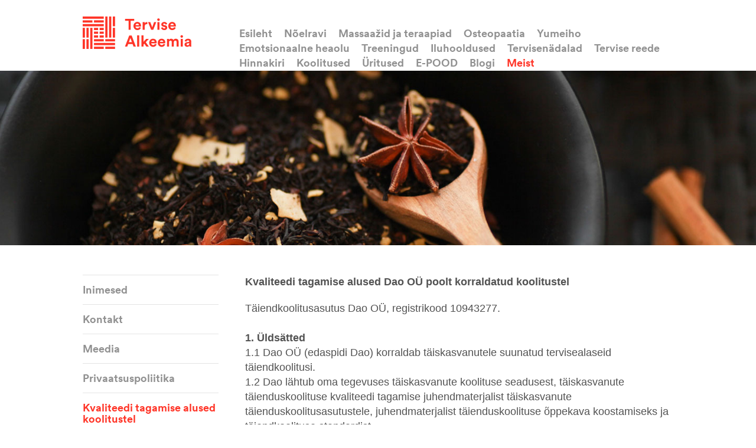

--- FILE ---
content_type: text/html; charset=utf-8
request_url: https://tervisealkeemia.ee/meist/kvaliteedi-tagamise-alused-koolitustel
body_size: 6728
content:
<!DOCTYPE HTML>
<html>
<head>
  <meta name="keywords" content="hiina meditsiin, tervis, koolitus, qi gong, shindo, taimravi, nõelravi, teraapia, gua sha, moksa, tuina massaaž, hiina massaaž, raja jooga, kupud, kupu teraapia, 8 brokaadi, ainevahetus, tervise kursus, toitumisteraapia, ravimtaimed, hiina meditsiini teooria, jalatalla massaaž, kuldse kella 12 harjutust, treeningud, ba duan jin, heaolu, tasakaal, harmoonia, ravi" />
<meta name="description" content="" />
<meta name="copyright" content="" />
<meta name="author" content="" />
<meta http-equiv="Content-Type" content="text/html; charset=utf-8" />
<!--[if IE]><meta http-equiv="X-UA-Compatible" content="IE=edge,chrome=1"><![endif]-->
<link href="/stylesheets/style.css?22" media="screen" rel="stylesheet" type="text/css" />

<link rel="icon" href="/favicon.ico" type="image/x-icon" />
<link rel="shortcut icon" href="/favicon.ico" type="image/ico" />
<link rel="shortcut icon" href="/favicon.ico" type="image/x-icon" />
<meta name="viewport" content="initial-scale=1" />
<!--[if IE]><link rel="stylesheet" href="//static.voog.com/assets/ie.css" type="text/css" /><![endif]-->



<title>Kvaliteedi tagamise alused koolitustel | Tervise Alkeemia</title>

<link href='https://fonts.googleapis.com/css?family=Vollkorn:400,400italic' rel='stylesheet' type='text/css'>
<meta name="viewport" content="user-scalable=yes, initial-scale=1, width=device-width">
<meta name="format-detection" content="telephone=no">

<meta property="og:site_name" content="Tervise Alkeemia">
<meta property="og:type" content="website">
<meta property="og:url" content="https://tervisealkeemia.ee//meist/kvaliteedi-tagamise-alused-koolitustel">
<meta property="og:image" content="https://tervisealkeemia.ee//images/ta-fb.png">
<meta property="og:title" content="Kvaliteedi tagamise alused koolitustel">
<meta property="og:description" content="Tervise Alkeemia aitab leida tee tervise ja iseendani läbi traditsioonilise Hiina meditsiini teadmiste. Siit kodulehelt leiate infot teraapiate, koolituste ja kõige muu kohta, mis puudutab meie tegemisi.">

</head>
<body>
  
  <div id="header">
  <div class="wrap">
    <div class="wrap-inner cfx">
      <a href="/et" id="logo"></a>
      <div id="mainmenu">
        <a href="#" class="mainmenu-toggler"><span></span></a>
        <ul>
          
            <li><a href="/et">Esileht</a></li>
          
          
            <li><a href="/noelravi">Nõelravi</a></li>
          
            <li><a href="/massaazid-ja-teraapiad">Massaažid ja teraapiad</a></li>
          
            <li><a href="/osteopaatia">Osteopaatia</a></li>
          
            <li><a href="/yumeiho">Yumeiho</a></li>
          
            <li><a href="/vaimneheaolu">Emotsionaalne heaolu</a></li>
          
            <li><a href="/treeningud">Treeningud</a></li>
          
            <li><a href="/iluhooldused">Iluhooldused</a></li>
          
            <li><a href="/tervisenadalad">Tervisenädalad</a></li>
          
            <li><a href="/tervise-reede">Tervise reede</a></li>
          
            <li><a href="/hinnakiri">Hinnakiri</a></li>
          
            <li><a href="/hiina-meditsiini-koolitused"> Koolitused</a></li>
          
            <li><a href="/uritused">Üritused</a></li>
          
            <li><a href="/pood-tervisealkeemia-ee">E-POOD</a></li>
          
            <li><a href="/blogi">Blogi</a></li>
          
            <li><a href="/meist" class="active">Meist</a></li>
          
          
          
        </ul>
      </div>
    </div>
  </div>
</div>
  
  <div id="top-container" class="js-bg-picker-area">
    
<div class="background-image js-background-image" style="background-image: url(/photos/header-photo.jpg);"></div>


    <div class="wrap">
      <div class="wrap-inner">
        <div class="vtable">
          <div class="vtable-row">
            <div class="vtable-cell">
              
            </div>
          </div>
        </div>
      </div>
    </div>
  </div>
  
  <div id="mobilemenu">
  <span class="mobilemenu-current">
<span>Meist</span> / <span>Kvaliteedi tagamise alused koolitustel</span>
  </span>
  <a href="#" class="mobilemenu-toggler"><span></span></a>
  
  

  

  

  

  

  

  

  

  

  

  

  

  

  

  
    
      <ul class="mobilemenu-main">
        
          <li><a href="/meist/inimesed">Inimesed</a></li>
        
          <li><a href="/meist/kontakt">Kontakt </a></li>
        
          <li><a href="/meist/meedia">Meedia</a></li>
        
          <li><a href="/meist/privaatsuspoliitika">Privaatsuspoliitika</a></li>
        
          <li><a href="/meist/kvaliteedi-tagamise-alused-koolitustel">Kvaliteedi tagamise alused koolitustel</a></li>
        
          <li><a href="/meist/kupsiste-kasutamine">Küpsiste kasutamise lisainfo</a></li>
        
        
      </ul>
    
  

</div> <!-- //mobilemenu -->
  
  <div id="container">
    <div class="wrap">
      <div class="wrap-inner cfx">
        
        <div class="sidebar">
  

  

  

  

  

  

  

  

  

  

  

  

  

  

  
    
      <ul class="sidemenu">
        
          <li><a href="/meist/inimesed">Inimesed</a></li>
        
          <li><a href="/meist/kontakt">Kontakt </a></li>
        
          <li><a href="/meist/meedia">Meedia</a></li>
        
          <li><a href="/meist/privaatsuspoliitika">Privaatsuspoliitika</a></li>
        
          <li><a href="/meist/kvaliteedi-tagamise-alused-koolitustel" class="active">Kvaliteedi tagamise alused koolitustel</a></li>
        
          <li><a href="/meist/kupsiste-kasutamine">Küpsiste kasutamise lisainfo</a></li>
        
        
      </ul>
    
  
</div>
        <div id="content" class="content">
          <div class="cfx">


















<p><b>Kvaliteedi tagamise alused Dao OÜ poolt
korraldatud koolitustel</b></p>

Täiendkoolitusasutus
Dao OÜ, registrikood 10943277.<br><br><b>1. Üldsätted</b>
<br>
1.1 Dao OÜ (edaspidi
Dao) korraldab täiskasvanutele suunatud tervisealaseid täiendkoolitusi.<br>
1.2 Dao lähtub oma tegevuses täiskasvanute koolituse seadusest, täiskasvanute
täienduskoolituse kvaliteedi tagamise juhendmaterjalist täiskasvanute
täienduskoolitusasutustele, juhendmaterjalist täienduskoolituse õppekava
koostamiseks ja täiendkoolituse standardist.<br>
1.3 Täiendkoolitused toimuvad õppetööks sobivates ruumides. Asutusesisesed
koolitused viiakse läbi koolituse tellija ruumides või renditavates ruumides.<br>
1.4 Õppetöö toimub aastaringselt. Koolitused toimuvad koolituskalendri alusel.<br>
1.5 Koolituse mahtu arvestatakse akadeemilistes tundides, kus üks akadeemiline
tund on 45 minutit.<br>
1.6 Koolitused toimuvad grupikoolitusena. Individuaalõppe puhul viiakse
koolitus läbi õppija vajadustest lähtuva individuaalse õppekava alusel.<br>
1.7 Õppetöö toimub eesti, vene või inglise keeles.<br>
1.8 Õppetöö toimub vastavalt koolituste ajakavale, mille leiab Dao OÜ’le
kuuluvalt veebilehelt Tervisealkeemia.ee/koolitused<br>
1.9 Dao OÜ ei vastuta koolitusel osalejate tervisliku seisundi ja võimalike
vigastute eest.<br><br><b>2. Koolitajate
     kvaliteedi tagamine</b>

2.1 Koolituste
läbiviimiseks kasutatakse oma valdkonnas tunnustatud koolitajaid ning
tippspetsialiste, kellel on teoreetiline ning praktiline erialane kompetents.<br>
2.2 Koolitajad tegelevad regulaarselt erialase ning koolitusalase
enesetäiendamisega.<br>
2.3 Dao ei vastuta lektori esinemisoskustest tulenevast kahjust osalejale.<br>
2.4 Dao hindab koolitaja kvalifikatsiooni ning sobivust tema erialase
haridustaseme ning praktilise kogemuse baasil koolitaja poolt saadetud ning
avalikult kättesaadava info põhjal.<br><br><b>3. Õppekavade
     kvaliteedi tagamise alused</b>

<p>3.1. Õppekavade
koostamisel lähtutakse inimese tervist puudutavast täiendõppe vajadusest.
Õppekavad on originaalsed ning aktuaalsed teemade valiku mõistes.<br>
3.2 Õppekavade koostamisel võetakse arvesse ka toimunud koolituste tagasisidet.<br>
3.3 Õppetöös kasutatakse kaasaegseid meetodeid ning lähtutakse koolitusgrupi
soovist ning tasemest.<br>
3.4 Dao avalike koolituste õppekavades sisalduvad andmed:</p>

● õppekava nimetus<br>
● õppekava sisu
lühikirjeldus<br>
● õppeesmärk<br>
● õpiväljundid<br>
● sihtgrupp<br>
● koolitajate arv<br>
● õpingute
alustamise tingimused, juhul kui need on eeltingimuseks õpiväljundite
saavutamisel<br>
● õppe kogumaht<br>
● õppekeskkond<br>
● õppemeetod<br>
● õppematerjalide
loend, juhul kui õppekava läbimiseks on ette nähtud õppematerjalid<br>
● nõuded
tunnistuse saamiseks<br>
● toitlustuse
olemasolu<br><br><b>4. Õppekeskkonna
     kvaliteet</b>

4.1 Dao poolt
korraldatavate koolituste õppetöö toimub alati kaasaegsetele nõuetele
vastavates koolitusruumides. Täiendkoolitused võivad toimuda ka
ebatraditsioonilisemates kohtades, kui seda nõuab koolituse sisu ja vorm.<br>
4.2 Dao tagab igale registreerunud ning koolituse eest väljastatud arve tasunud
osalejale elektroonilised koolitusmaterjalid. Erandjuhtudel, vastavalt
vajadusele ka paberil.<br>
4.3 Dao täiendkoolitustel on tagatud lõuna- ja kohvipausid. Lõuna ja
kohvipauside arv sõltub koolituse pikkusest. Täpsem info iga õppekava juures. <br>
4.4 Koolitusruumides on võimalik osalejatel kasutada internetti.<br>
4.5 Õpperuumid on varustatud kaasaegsete koolitusvahenditega (dataprojektor,
tahvel, markerid, kirjutusvahendid, märkmepaberid jm).<br>
4.6 Dao koolitusgruppide suurused on erinevad.<br><br><b>5. Kliendisuhtlus</b>

5.1 Klienditeeninduse
keel on vastavalt vajadusele eesti, vene ja inglise keel.<br>
5.2 Dao kontaktandmed on kodulehel tervisealkeemia.ee. Vastame e-kirjale
üldjuhul 24h jooksul.<br>
5.3 Küsimuste või pretensioonide korral palume pöörduda Dao poole kas tel +372
5552 0119 või e-posti teel info@tervisealkeemia.ee<br><br><b>6. Täienduskoolituste
     tagasiside kogumise kord</b>

6.1 Iga koolituse
järgselt kogub Dao elektrooniliselt osalejate anonüümset tagasisidet koolituse
korralduse, ruumide, toitlustuse, koolitaja ja õppe sisu kohta. Osalejad saavad
teha ettepanekuid koolituste kvaliteedi tõstmiseks. Dao küsib suuliselt peale
koolitust vahetut tagasisidet ka koolitajatelt.<br>
6.2 Tagasiside küsimisel kasutakse 5-palli süsteemis hindamisskaalasid ja ka
avatuid küsimusi erinevate tasandite hindamiseks<br>
6.3 Vastavalt tagasisidele viiakse sisse täiendused, et tõsta tulevaste
õppekavade, koolitajate ja õppekorralduse kvaliteeti.<br><br><b>7. Privaatsusreeglid,
     isikuandmete töötlemine.</b>

<p>7.1 Dao kasutus- ja
privaatsustingimused leiab meie lehelt ning <a href="https://www.tervisealkeemia.ee/meist/privaatsuspoliitika" target="_self">SIIT</a></p><p><b>8. Vaidluste
     lahendamise kord</b></p>

<p>8.1 Dao ning osaleja
või koolitaja vahel tekkinud eriarvamused või vaidlused lahendavad pooled
eelkõige läbirääkimiste teel. Kui tekkinud erimeelsustes läbirääkimiste teel
konsensuseni ei jõuta, siis lahendatakse vaidlus Eesti seadustest tulenevalt.</p>

<p>&nbsp;</p>





<br></div>
        </div>
      </div>
    </div>
  </div>

  <div class="bg-gray"><div id="footer" class="wrap">
  <div class="wrap-inner">
    <div class="three-columns cfx">
      <div class="col col-1">
        












































<h3><span style="font-size: 14px;">HIIna meditsiini keskus&nbsp;</span><span style="font-size: 14px;">Tervise Alkeemia</span><br></h3><span style="font-size: 14px;">Tegevusluba  

L07089

<br><br></span>

Koskla tn 2b, Kristiine linnaosa, Tallinn, Harju maakond, 10615

<span style="color: rgb(51, 51, 51);">

<br></span><br><span class="ico ico-mail"><span style="color: rgb(255, 0, 0);">&nbsp;<a href="mailto:info@tervisealkeemia.ee">info@tervisealkeemia.ee</a><br>&nbsp; &nbsp; &nbsp; &nbsp; &nbsp;</span><span style="color: rgb(0, 0, 0);">+372 5552 0119</span>

</span><p></p>




















































<div class="edy-content-social-buttons-list edy-content-social-buttons-list-left" style="text-align: left;"><a class="edy-content-social-button" data-type="facebook" target="_blank" href="https://facebook.com/tervisealkeemia" style="text-decoration: none;">
  <svg viewBox="0 0 50 50" width="50" height="50" xmlns="http://www.w3.org/2000/svg">
    <g stroke="currentColor" transform="translate(2 2)" stroke-width="0" fill="none" fill-rule="evenodd">
      
        <circle stroke-width="1" cx="22" cy="22" r="22"></circle>
      
      
        <path d="M24.315 34h-4.878V22.5H17v-3.964h2.437v-2.38c0-3.233 1.376-5.156 5.286-5.156h3.255v3.964h-2.034c-1.523 0-1.623.554-1.623 1.588l-.006 1.984H28l-.43 3.963h-3.256V34z" fill="currentColor"></path>
      
    </g>
  </svg>
</a><a class="edy-content-social-button" data-type="instagram" target="_blank" href="https://instagram.com/tervisealkeemia" style="text-decoration: none;">
  <svg viewBox="0 0 50 50" width="50" height="50" xmlns="http://www.w3.org/2000/svg">
    <g stroke="currentColor" transform="translate(2 2)" stroke-width="0" fill="none" fill-rule="evenodd">
      
        <circle stroke-width="1" cx="22" cy="22" r="22"></circle>
      
      
        <path d="M22 13.89c2.803 0 3.135.012 4.242.062 1.023.047 1.58.218 1.95.362.49.19.838.418 1.206.785.367.366.594.716.785 1.206.143.37.314.926.36 1.95.052 1.106.062 1.438.062 4.24 0 2.803-.01 3.135-.06 4.242-.048 1.024-.22 1.58-.362 1.95-.19.49-.418.84-.785 1.206a3.252 3.252 0 0 1-1.207.785c-.37.143-.925.314-1.948.36-1.107.05-1.44.062-4.242.062-2.803 0-3.135-.01-4.242-.06-1.023-.048-1.58-.22-1.95-.363-.49-.19-.838-.418-1.206-.786a3.252 3.252 0 0 1-.785-1.207c-.144-.37-.315-.925-.36-1.95-.052-1.106-.062-1.438-.062-4.24 0-2.803.01-3.135.06-4.242.047-1.023.218-1.58.362-1.95.19-.49.418-.84.785-1.206a3.252 3.252 0 0 1 1.207-.786c.37-.144.925-.315 1.948-.362 1.107-.05 1.44-.06 4.242-.06M22 12c-2.85 0-3.208.012-4.328.063-1.117.05-1.88.23-2.548.488a5.145 5.145 0 0 0-1.86 1.212 5.145 5.145 0 0 0-1.21 1.86c-.26.667-.437 1.43-.488 2.547-.05 1.118-.063 1.476-.063 4.327 0 2.85.012 3.208.063 4.327.05 1.118.23 1.88.488 2.548.27.69.628 1.276 1.21 1.86.585.583 1.17.942 1.86 1.21.668.26 1.43.437 2.548.488 1.12.05 1.477.063 4.328.063 2.85 0 3.208-.012 4.328-.063 1.117-.05 1.88-.228 2.548-.488a5.145 5.145 0 0 0 1.86-1.21 5.145 5.145 0 0 0 1.21-1.86c.26-.667.437-1.43.488-2.548.05-1.12.063-1.477.063-4.327 0-2.85-.012-3.208-.063-4.328-.05-1.118-.23-1.88-.488-2.55a5.145 5.145 0 0 0-1.21-1.858 5.145 5.145 0 0 0-1.86-1.21c-.668-.26-1.43-.438-2.548-.49C25.208 12.013 24.85 12 22 12zm-.106 5a5.39 5.39 0 1 0 0 10.78 5.39 5.39 0 0 0 0-10.78zm0 8.89a3.5 3.5 0 1 1 0-7 3.5 3.5 0 0 1 0 7zm6.13-8.63a1.26 1.26 0 1 1-2.52 0 1.26 1.26 0 0 1 2.52 0z" fill="currentColor"></path>
      
    </g>
  </svg>
</a></div>
      </div> <!-- //col -->
      <div class="col col-2">
        <div id="mc_embed_signup">
          <form action="//tervisealkeemia.us12.list-manage.com/subscribe/post?u=f126f500b500eb773672837e8&amp;id=a48ea8ff41" method="post" id="mc-embedded-subscribe-form" name="mc-embedded-subscribe-form" class="validate" target="_blank" novalidate>
            <div id="mc_embed_signup_scroll">
          	  <h2>Liitu uudiskirjaga</h2>
          	  <div class="form_area">
                <div class="mc-field-group form_field">
            	    <label for="mce-EMAIL">Sisesta e-posti aadress </label>
            	    <input type="email" value="" name="EMAIL" class="form_field_textfield required email" id="mce-EMAIL">
                </div>
            	  <div id="mce-responses" class="clear">
            		  <div class="response" id="mce-error-response" style="display:none"></div>
            		  <div class="response" id="mce-success-response" style="display:none"></div>
            	  </div>
                <div style="position: absolute; left: -5000px;"><input type="text" name="b_f126f500b500eb773672837e8_a48ea8ff41" tabindex="-1" value=""></div>
                <div class="clear form_submit"><input type="submit" value="Liitu" name="subscribe" id="mc-embedded-subscribe" class="button"></div>
              </div>
            </div>
          </form>
        </div>
      </div>
    </div>
  </div>
</div></div>
  <script src="/javascripts/application.min.js"></script>
<script src="/javascripts/jquery-3.2.1.min.js"></script>
<script src="//static.voog.com/libs/picturefill/1.9.1/picturefill.min.js"></script>
<script>var isEditmode = false;</script>
<script src="/javascripts/scripts.js?3"></script>

<script type="text/javascript">
var _ews = _ews || {"_account":"A-356731-1","_tzo":"7200"};

(function() {
  var s = document.createElement('script'); s.type = 'text/javascript'; s.async = true;
  s.src = 'https://s.voog.com/_tr-v1.js';
  (
    document.getElementsByTagName('head')[0] ||
    document.getElementsByTagName('body')[0]
  ).appendChild(s);
})();
</script>
<!-- Google tag (gtag.js) -->
<script async src="https://www.googletagmanager.com/gtag/js?id=G-30K5PTL5H5"></script>
<script>
  window.dataLayer = window.dataLayer || [];
  function gtag(){dataLayer.push(arguments);}
  gtag('js', new Date());

  gtag('config', 'G-30K5PTL5H5');
</script>

  

  <script type="text/javascript">
    $(document).ready(function() {
      var animatedGif = '/photos/TA_anim_v1.gif';
      $('#content img').each(function() {
        if ($(this).attr('src') == animatedGif) {
          $(this).attr('src', animatedGif + '?' + Math.floor(Math.random()*10000));
        }
      });
    });
  </script>
  
</body>
</html>

--- FILE ---
content_type: image/svg+xml
request_url: https://tervisealkeemia.ee/assets/ico_mail.svg
body_size: 512
content:
<?xml version="1.0" encoding="utf-8"?><!DOCTYPE svg PUBLIC "-//W3C//DTD SVG 1.1//EN" "http://www.w3.org/Graphics/SVG/1.1/DTD/svg11.dtd"><svg version="1.1" baseProfile="full" xmlns="http://www.w3.org/2000/svg" xmlns:xlink="http://www.w3.org/1999/xlink" xmlns:ev="http://www.w3.org/2001/xml-events"   height="11px"   width="13px" ><path fill="rgb( 255, 53, 40 )" d="M7.836,6.821 C7.336,7.2 6.7,7.36199999999999 6.063,7.36199999999999 C5.42699999999999,7.36199999999999 4.791,7.2 4.28999999999999,6.821 C4.28999999999999,6.821 0,3.532 0,3.532 C0,3.532 0,9.568 0,9.568 C0,9.785 0.16199999999999,9.961 0.36499999999999,9.988 C2.247,10.259 4.169,10.394 6.063,10.394 C7.958,10.394 9.88,10.259 11.748,9.988 C11.965,9.961 12.127,9.785 12.127,9.568 C12.127,9.568 12.127,3.532 12.127,3.532 C12.127,3.532 7.836,6.821 7.836,6.821 ZM0.474,2.16499999999999 C0.474,2.16499999999999 5.089,5.657 5.089,5.657 C5.346,5.86 5.69799999999999,5.955 6.063,5.955 C6.429,5.955 6.78099999999999,5.86 7.038,5.657 C7.038,5.657 11.653,2.16499999999999 11.653,2.16499999999999 C11.978,1.854 12.086,1.59699999999999 12.127,1.44799999999999 C12.127,1.44799999999999 12.127,0.825 12.127,0.825 C12.127,0.60899999999999 11.965,0.43299999999999 11.748,0.40599999999999 C9.88,0.13499999999999 7.97199999999999,0 6.063,0 C4.155,0 2.247,0.13499999999999 0.36499999999999,0.40599999999999 C0.16199999999999,0.43299999999999 0,0.60899999999999 0,0.825 C0,0.825 0,1.44799999999999 0,1.44799999999999 C0.041,1.59699999999999 0.149,1.854 0.474,2.16499999999999 Z "/></svg>

--- FILE ---
content_type: text/javascript
request_url: https://tervisealkeemia.ee/javascripts/scripts.js?3
body_size: 1404
content:
$(function() {
    App.init();
});

var App = {
    init: function() {
        
        this.setBackgrounds();
        $(window).on('resize', $.proxy(this.setBackgrounds, this));
        
        /*
        $('#footer select').each(function() {
            var $parent = $(this).closest('.form_field'),
                label = $parent.find('label').text();
            if (label) {
                console.log($parent.find('select'));
                $parent.find('select').prepend('<option disable="disabled" selected="selected">'+label+'</option>');
            }
        });
        */
        
        $('.form_fields:not(.edy-form-fields) select, .custom-select').jqSelect();
        $('#footer .form_field_textfield').each(function() {
            var pls = $(this).prev('label').text();
            $(this).attr('placeholder', pls);
        });
        
        
        
        if (Device.svg()) { $('body').addClass('svg'); }
        
        
        $('.topbar-cart-toggler').click(function(event) {
            var ww = $(window).width();
            if (ww > 800) {
                event.preventDefault();
                $(event.target).closest('.topbar-cart-holder').addClass('topbar-cart-visible');
            }
        });
        $('.topbar-cart .close').click(function(event) {
            event.preventDefault();
            $(event.target).closest('.topbar-cart-holder').removeClass('topbar-cart-visible');
        });
        
        $('.mainmenu-toggler').click(function(event) {
            event.preventDefault();
            $(event.target).closest('#mainmenu').toggleClass('mainmenu-open');
        });
        
        $('.mobilemenu-toggler').click(function(event) {
            event.preventDefault();
            $(event.target).closest('#mobilemenu').toggleClass('mobilemenu-open');
        });
        
        $('.counter').each(function() {
            var $input = $(this).find('input'),
                $less = $(this).find('.less'),
                $more = $(this).find('.more');
                
            $less.click(function(event) {
                event.preventDefault();
                var val = parseInt($input.val(), 10);
                val = (isNaN(val) || val === 0) ? 0 : val-1;
                $input.val(val);
            });
            
            $more.click(function(event) {
                event.preventDefault();
                var val = parseInt($input.val(), 10);

                val = (isNaN(val) || val === 0) ? 1 : val+1;
                $input.val(val);
            });
        });
        
        if (isEditmode !== true) {
            $('body:not(.is-admin) .content table').each(function() {
                $(this).wrap( "<div class='table-holder'></div>" );
            });
        }
    },
    
    setBackgrounds: function() {
        var ww = $(window).width(),
            $els = $('#front-slogan, #top-container'),
            type = (ww<1440) ? 'normal' : 'cover';
        $els.css('background-size', type);
    }
};


(function($) {
    $.jquerySelect = function() {
        
        return {
            init: function($elem, settings) {                    
                $elem.wrap('<div class="jq-select" />');
                
                var $holder = $elem.parent(),
                    $arrow = $('<div class="jq-select-arrow"><div></div></div>'),
                    $content = $('<div class="jq-select-content" />'),
                    $inner = $('<div class="jq-select-inner" />').text($elem.children(':selected').text());
                
                $content.append($inner);
                $holder.append($content);
                $holder.append($arrow);
                
                if ($elem.hasClass('form_field_size_large')) { 
                    $elem.removeClass('form_field_size_large');
                    $holder.addClass('form_field_size_large');
                }
                
                else if ($elem.hasClass('form_field_size_medium')) { 
                    $elem.removeClass('form_field_size_medium');
                    $holder.addClass('form_field_size_medium');
                }
                
                else if ($elem.hasClass('form_field_size_small')) { 
                    $elem.removeClass('form_field_size_small');
                    $holder.addClass('form_field_size_small');
                }
                else {
                    $holder.addClass('form_field_size_small');
                }
                
                $elem.change($.proxy(function() {
                    $inner.text($elem.children(':selected').text());
                }, this));
                
                $elem.keyup($.proxy(function() {
                    $inner.text($elem.children(':selected').text());
                }, this));
                
                $elem.bind('update', $.proxy(function() {
                    $inner.text($elem.children(':selected').text());
                }, this));
            }
        };
    }();

    $.fn.extend({
        jqSelect: function(options) {
            this.each(function() {
                var settings = $.extend({}, options);
                $.jquerySelect.init($(this), settings); 
            });
            return this;
        }
    });

})(jQuery);

var Device = {
    detect: function(key) {
        if(this['_'+key] === undefined) { this['_'+key] = navigator.userAgent.match(new RegExp(key, 'i')); }
        return this['_'+key];
    },
    // check for android to find android tablets
    isMobile: function() { return navigator.userAgent.match(/mobile/i) || navigator.userAgent.match(/android/gi);}, 
    iDevice: function() { return this.detect('iPhone') || this.detect('iPod') || this.detect('iPad'); },
    iPad: function() { return this.detect('iPad'); },
    svg: function() { return document.implementation.hasFeature("http://www.w3.org/TR/SVG11/feature#Image", "1.1"); }
};

